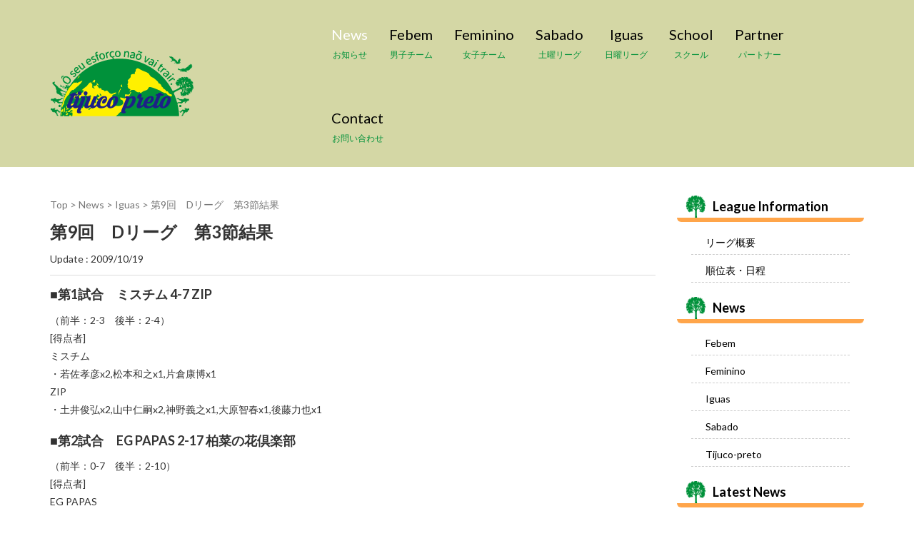

--- FILE ---
content_type: text/css
request_url: https://www.tijuco-preto.com/wp-content/themes/tijucoPreto2017/style.css?ver=20171018012723
body_size: 9681
content:
/*
Theme Name: tijucoPreto2017
Theme URI: 
Description: Habakiri child
Author: tijucoPreto
Author URI: 
Version: 1.0.0
License: GNU General Public License
License URI: https://www.gnu.org/licenses/gpl-2.0.html
Template: habakiri
*/
/*==================================================
 * font family
 *================================================*/
@import url(https://fonts.googleapis.com/css?family=Lato:400,700);
@import url(http://fonts.googleapis.com/earlyaccess/notosansjp.css);

body {
    font-family: Lato, "Noto Sans JP", "游ゴシック Medium", "游ゴシック体", "Yu Gothic Medium", YuGothic, "ヒラギノ角ゴ ProN", "Hiragino Kaku Gothic ProN", "メイリオ", Meiryo, "ＭＳ Ｐゴシック", "MS PGothic", sans-serif;
    line-height: 1.8;
    font-weight: 500;
}

p, ul, ol, dl, table {
    margin-bottom: 20px;
}

h2, .h2 {
    font-size: 26px;
    margin: 40px 0 20px;
}

h3, h3 {
    font-size: 22px;
}
/*==================================================
 * Top Layout
 *================================================*/
 .top-category{
	padding: 4px;  
} 
.top-category:hover {
	opacity: 0.6;
	filter: alpha(opacity=60);
	-moz-opacity:0.6;
}

/*==================================================
 * Contact form 7
 *================================================*/
/**
 * .form-width
 */
.form-width { max-width: 100%;
	margin-top: 6px;
	margin-bottom: 2px;
}
 /*==================================================
 * 個別ページのヘッダー individual page
 *================================================*/
h1.sabado{
	font-size: 18px;
}

h1.iguas{
	font-size: 18px;
}

h2.iguas{
	margin-top:0;
	margin-bottom: 5px;
	font-size: 14px;
}
/*==================================================
 * Iguas試合日程
 *================================================*/
@media (min-width:480px) { 
	.iguasSchdule{
		width:700px;
		margin:10px auto; 
	}
}

/*==================================================
 * Table Layout
 *================================================*/

/* スケジュール、順位表 テーブル*/
table.designSchedule , table.designOrder {
	width:700px;
	margin:10px auto;
	border-collapse: collapse;
	border: 1px solid #333;
}


.designSchedule th , .designOrder th{
	padding: 4px;
	color:#FFF;
	border:solid 1px gray;
	background-color:#666;
	font-size:1em;
	text-align: center;
	}

.designSchedule td {
	padding: 4px;
	border:solid 1px gray;
	text-align:left;
	font-size:1em;
}

.designSchedule .none{
	border-bottom-color:#FFF;
}

/* 順位表 テーブル*/
.designOrder td {
	padding: 4px;
	border:solid 1px gray;
	text-align:center;
	font-size:1em;
}

.designOrder .team , .designOrder .place{
	text-align:left;
}

/* 役員/スタッフ */
table.designStaff {
	width:570px;
	margin:5px 10px;
	border-collapse: collapse;
	border: 1px solid #333;
}

/* メンバー */
table.designMember {
	width:200px;
	margin:5px 20px;
	border-collapse: collapse;
	border: 1px solid #333;
}

.designStaff th , .designMember th{
	padding: 4px;
	color:#FFF;
	border:solid 1px gray;
	background-color:#666;
	font-size:0.75em;
	text-align:left;
	}

.designStaff td , .designMember td{
	padding: 4px 10px;
	border:solid 1px gray;
	text-align:left;
	font-size:0.75em;
	text-align:left;
	line-height:1.6;
}

.designStaff .head{
	color:#FFF;
	border:solid 1px white;
	background-color:#666;
	font-size:0.75em;
	text-align:center;
}

/*==================================================
 * table スクロール
 *================================================*/
.scroll{
overflow: auto;/*tableをスクロールさせる*/
white-space: nowrap;/*tableのセル内にある文字の折り返しを禁止*/
}
.scroll::-webkit-scrollbar{/*tableにスクロールバーを追加*/
 height: 5px;
}
.scroll::-webkit-scrollbar-track{/*tableにスクロールバーを追加*/
 background: #F1F1F1;
}
.scroll::-webkit-scrollbar-thumb {/*tableにスクロールバーを追加*/
 background: #BCBCBC;
}

/*==================================================
 * 投稿情報
 *================================================*/
/*
* 作成者、カテゴリーを削除
*/
.entry-meta__item.vCard.author{
	display: none;
}
.entry-meta__item.categories{
	display: none;
}
/*
* 更新日をリサイズ
*/
.entry-meta__item.published{
	font-size: 12px;
}
@media (min-width: 480px) {
.entry-meta__item.published{
	font-size: 14px;}
}

/*
* 投稿サマリーのタイトルサイズ
*/
.entry__title.entry-title.h3{
	font-size: 16px;
}
@media (min-width: 480px) {
.entry__title.entry-title.h3{
	font-size: 18px;}
}
/*
* 投稿個別記事のタイトルサイズ
*/
.entry__title.entry-title{
	font-size: 16px;
}
@media (min-width: 480px) {
.entry__title.entry-title{
	font-size: 24px;}
}


/*==================================================
 * .site-branding
 *================================================*/
.site-branding {
  padding: 20px 0; }
  .site-branding__heading {
    font-size: 24px;
    line-height: 1;
    margin: 0; }
    @media (min-width: 480px) {
      .site-branding__heading {
        font-size: 26px; } }
  .site-branding__logo {
    font-size: 24px;
    line-height: 1;
	margin: 0; }
	img.site-branding__logo{
		width: 152px;
		height: 70px; 
	}

	@media (min-width: 480px) {
      .site-branding__logo {
		font-size: 26px; }
	img.site-branding__logo{
		width: 202px;
		height: 94px; 
	}}
  .site-branding a {
    text-decoration: none; }

/*==================================================
 * サイドバーウィジット
 *================================================*/
/*
* タイトル
*/
.sidebar-widget__title {
    font-weight: 700;
    padding: 4px 50px;
	color:black;
	background: url(images/tree32green.png) no-repeat; 
	background-position: 10px; 
	/* border-bottom: solid 6px #FFA54A; */
	border-bottom: solid 6px #FFA54A;
	
	/* border-radius: 10px;  */
  	border-bottom-right-radius: 6px;
  	border-bottom-left-radius: 6px;
}

/*
* リスト
*/
.sidebar-widget {
    /* font-weight: 600; */
    font-size: 100%;
    margin: 0 0 20px;
}

/*
* 最近の更新の左余白
*/
.widget_categories ul{
	margin: 0 20px;
}

.widget_categories li{
	border-bottom:1px dashed #CCCCCC;/*下線*/
	margin-bottom:5px; /*下マージン*/
}

.widget_categories a{
	margin-left: 20px;
}

.widget_categories a:hover{
	text-decoration: none;
}

/*
* カテゴリの左余白
*/
.widget_recent_entries ul{
	margin-left: 20px;
}
.widget_recent_entries a:hover{
	text-decoration: none;
}

/*==================================================
 * パンくずリスト付近の調整
 *================================================*/
/*
* パンくずリスト
*/
.breadcrumbs {
  margin-bottom: 10px;
  font-size: 14px;
  color: #777777; }
  .breadcrumbs a:link, .breadcrumbs a:visited, .breadcrumbs a:hover, .breadcrumbs a:active {
    color: #777777; }
  .breadcrumbs strong {
	font-weight: normal; }

/*==================================================
 * layout
 *================================================*/
#container {
  overflow: hidden; }

.sub-page-contents {
  padding-top: 20px; }

#main {
  margin-bottom: 60px; }
  .page-template-front-page #main,
  .page-template-rich-front-page #main {
    margin-bottom: 0; }

.entry:before, .entry:after {
  content: " ";
  display: table; }

.entry:after {
  clear: both; }

.entry__title {
  margin: 0 0 10px; }

.entry__content:before, .entry__content:after {
  content: " ";
  display: table; }

.entry__content:after {
  clear: both; }

.entry__content > *:first-child {
	margin-top: 0; }
	
 /*==================================================
 * .copyright
 *================================================*/
 /* smp */
.copyright {
	background-color:#D4D7A5;
	color:#808080;
	font-size: 12px;
	text-align: center;	
}
/* web */
@media (min-width: 480px) {
	.copyright {
		font-size: 15px;
	}
}

 /*==================================================
 * partner
 *================================================*/
.partner ul{
	margin: 0 auto;
	list-style: none;
}

.partner li{
	margin: 8px;
	display: inline-block;
}

.partner li:hover{
	opacity: 0.8;
	filter: alpha(opacity=80);
	-moz-opacity:0.8;
}

 /*==================================================
 * side partner 未設定
 *================================================*/
.sidePartner ul{
	list-style: none;
}

.sidePartner li{
	display: inline-block;
}

.sidePartner li:hover{
	opacity: 0.8;
	filter: alpha(opacity=80);
	-moz-opacity:0.8;
}

/*==================================================
 * classes
 *================================================*/
.entry-meta {
  border-bottom: 1px solid #ddd;
  font-size: 12px;
  margin-bottom: 15px;
  padding-bottom: 10px; }
  .entry-meta__list {
    list-style: none;
    margin: 0;
    padding: 0; }
  .entry-meta__item {
    display: inline-block;
    margin-right: 10px; }

.page-header {
  background-position: center center;
  background-size: cover;
  margin: 0;
  padding: 64px 0; 
  display: none;}
  
  @media (min-width: 768px) {
    .page-header {
      background-attachment: fixed; } }
  .page-header--has_background-image {
    padding-top: 160px;
    padding-bottom: 160px; }
  .page-header__title {
    font-size: 28px;
    margin: 0; }
  .page-header__description {
    margin-top: 20px;
    margin-bottom: -11.5px; }
